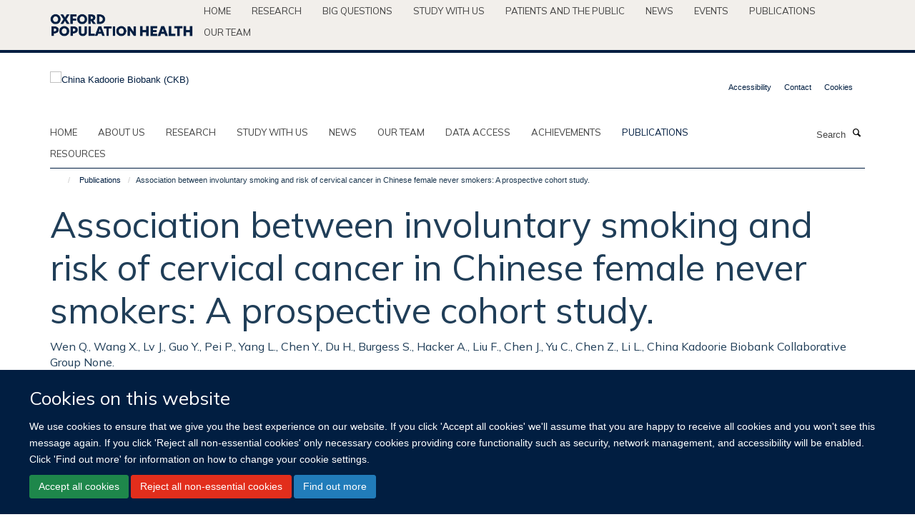

--- FILE ---
content_type: text/html;charset=utf-8
request_url: https://www.ckbiobank.org/publications/1256482
body_size: 8551
content:
<!doctype html>
<html xmlns="http://www.w3.org/1999/xhtml" lang="en" xml:lang="en">

    <head><base href="https://www.ckbiobank.org/publications/1256482/" />
        <meta charset="utf-8" />
        <meta name="viewport" content="width=device-width, initial-scale=1.0" />
        <meta name="apple-mobile-web-app-capable" content="yes" />
        <meta name="apple-mobile-web-app-title" content="Haiku" />
        
        <meta http-equiv="Content-Type" content="text/html; charset=utf-8" /><meta name="citation_title" content="Association between involuntary smoking and risk of cervical cancer in Chinese female never smokers: A prospective cohort study." /><meta name="citation_author" content="Wen Q." /><meta name="citation_author" content="Wang X." /><meta name="citation_author" content="Lv J." /><meta name="citation_author" content="Guo Y." /><meta name="citation_author" content="Pei P." /><meta name="citation_author" content="Yang L." /><meta name="citation_author" content="Chen Y." /><meta name="citation_author" content="Du H." /><meta name="citation_author" content="Burgess S." /><meta name="citation_author" content="Hacker A." /><meta name="citation_author" content="Liu F." /><meta name="citation_author" content="Chen J." /><meta name="citation_author" content="Yu C." /><meta name="citation_author" content="Chen Z." /><meta name="citation_author" content="Li L." /><meta name="citation_author" content="China Kadoorie Biobank Collaborative Group None." /><meta name="citation_publication_date" content="2022/09/??" /><meta name="citation_journal_title" content="Environ Res" /><meta name="citation_volume" content="212" /><meta name="citation_firstpage" content="113371" /><meta content="Involuntary smoking was a major public health problem for women in China. Previous studies mainly focused on secondhand smoke (SHS), which referred to direct exposure to smoke from burning cigarettes. Little evidence existed about the relationship between thirdhand smoke (THS), the residual tobacco smoke remaining in the environment after tobacco had been smoked, and cervical cancer. The China Kadoorie Biobank (CKB) study recruited 0.3 million female participants from 10 areas across China during 2004-2008. After an 11.2-year median follow-up, we documented 1094 cervical cancer cases. Multivariable Cox regression yielded adjusted hazard ratios (HRs) and 95% confidence intervals (CIs) for the associations of SHS and THS with cervical cancer incidence, respectively and jointly. Overall, 60.3% reported weekly SHS exposure, and 83.2% had been exposed to THS. Daily SHS exposure and THS exposure at the enrollment were associated with elevated risks of cervical cancer incidence, with adjusted HRs (95% CI) of 1.22 (1.06,1.42) and 1.24 (1.03,1.49), respectively. The longer the exposure duration, the higher the risks (P for trend = 0.006, 0.035, respectively). Compared with those who were neither exposed to SHS nor THS, those exposed to both SHS and THS had the highest risk, with adjusted HRs (95% CI) of 1.29 (1.05,1.58). Area of residence, breastfeeding duration and heating fuel types are potential effect modifiers. Among Chinese females, both SHS and THS were associated with higher risks of cervical cancer incidence, and a dose-response relationship was found between the exposure duration and cervical cancer risk. Our findings reinforce the need for proactive strategies for tobacco control, to protect women health." name="description" /><meta name="og:title" content="Association between involuntary smoking and risk of cervical cancer in Chinese female never smokers: A prospective cohort study." /><meta name="og:description" content="Involuntary smoking was a major public health problem for women in China. Previous studies mainly focused on secondhand smoke (SHS), which referred to direct exposure to smoke from burning cigarettes. Little evidence existed about the relationship between thirdhand smoke (THS), the residual tobacco smoke remaining in the environment after tobacco had been smoked, and cervical cancer. The China Kadoorie Biobank (CKB) study recruited 0.3 million female participants from 10 areas across China during 2004-2008. After an 11.2-year median follow-up, we documented 1094 cervical cancer cases. Multivariable Cox regression yielded adjusted hazard ratios (HRs) and 95% confidence intervals (CIs) for the associations of SHS and THS with cervical cancer incidence, respectively and jointly. Overall, 60.3% reported weekly SHS exposure, and 83.2% had been exposed to THS. Daily SHS exposure and THS exposure at the enrollment were associated with elevated risks of cervical cancer incidence, with adjusted HRs (95% CI) of 1.22 (1.06,1.42) and 1.24 (1.03,1.49), respectively. The longer the exposure duration, the higher the risks (P for trend = 0.006, 0.035, respectively). Compared with those who were neither exposed to SHS nor THS, those exposed to both SHS and THS had the highest risk, with adjusted HRs (95% CI) of 1.29 (1.05,1.58). Area of residence, breastfeeding duration and heating fuel types are potential effect modifiers. Among Chinese females, both SHS and THS were associated with higher risks of cervical cancer incidence, and a dose-response relationship was found between the exposure duration and cervical cancer risk. Our findings reinforce the need for proactive strategies for tobacco control, to protect women health." /><meta name="og:url" content="https://www.ckbiobank.org/publications/1256482" /><meta name="twitter:card" content="summary" /><meta name="twitter:title" content="Association between involuntary smoking and risk of cervical cancer in Chinese female never smokers: A prospective cohort study." /><meta name="twitter:description" content="Involuntary smoking was a major public health problem for women in China. Previous studies mainly focused on secondhand smoke (SHS), which referred to direct exposure to smoke from burning cigarettes. Little evidence existed about the relationship between thirdhand smoke (THS), the residual tobacco smoke remaining in the environment after tobacco had been smoked, and cervical cancer. The China Kadoorie Biobank (CKB) study recruited 0.3 million female participants from 10 areas across China during 2004-2008. After an 11.2-year median follow-up, we documented 1094 cervical cancer cases. Multivariable Cox regression yielded adjusted hazard ratios (HRs) and 95% confidence intervals (CIs) for the associations of SHS and THS with cervical cancer incidence, respectively and jointly. Overall, 60.3% reported weekly SHS exposure, and 83.2% had been exposed to THS. Daily SHS exposure and THS exposure at the enrollment were associated with elevated risks of cervical cancer incidence, with adjusted HRs (95% CI) of 1.22 (1.06,1.42) and 1.24 (1.03,1.49), respectively. The longer the exposure duration, the higher the risks (P for trend = 0.006, 0.035, respectively). Compared with those who were neither exposed to SHS nor THS, those exposed to both SHS and THS had the highest risk, with adjusted HRs (95% CI) of 1.29 (1.05,1.58). Area of residence, breastfeeding duration and heating fuel types are potential effect modifiers. Among Chinese females, both SHS and THS were associated with higher risks of cervical cancer incidence, and a dose-response relationship was found between the exposure duration and cervical cancer risk. Our findings reinforce the need for proactive strategies for tobacco control, to protect women health." /><meta name="generator" content="Plone - http://plone.org" /><meta itemprop="url" content="https://www.ckbiobank.org/publications/1256482" /><title>Association between involuntary smoking and risk of cervical cancer in Chinese female never smokers: A prospective cohort study. — China Kadoorie Biobank (CKB)</title>
        
        
        
        
        
    <link rel="stylesheet" type="text/css" media="screen" href="https://www.ckbiobank.org/portal_css/Turnkey%20Theme/resourcecollective.cookielawcookielaw-cachekey-7454fddc50a65935ce48ad33e5bfcea6.css" /><link rel="stylesheet" type="text/css" href="https://www.ckbiobank.org/portal_css/Turnkey%20Theme/themebootstrapcssselect2-cachekey-8bb179da5b7edb8af462d87054e9a60d.css" /><link rel="stylesheet" type="text/css" href="https://www.ckbiobank.org/portal_css/Turnkey%20Theme/themebootstrapcssmagnific.popup-cachekey-b09e48db7adc75bd142d0c567fc69401.css" /><link rel="stylesheet" type="text/css" media="screen" href="https://www.ckbiobank.org/portal_css/Turnkey%20Theme/resourcecollective.covercsscover-cachekey-d6589cf32a869aff380f1b2aa6fcb327.css" /><link rel="stylesheet" type="text/css" media="screen" href="https://www.ckbiobank.org/portal_css/Turnkey%20Theme/resourcehaiku.coveroverlays-cachekey-91862ae732362d98a47fa8bdc9ae7416.css" /><link rel="stylesheet" type="text/css" href="https://www.ckbiobank.org/portal_css/Turnkey%20Theme/resourcehaiku.coverhaiku.chooser-cachekey-06d7347f72933c78f52804570b456a22.css" /><link rel="stylesheet" type="text/css" href="https://www.ckbiobank.org/portal_css/Turnkey%20Theme/resourcehaiku.widgets.imagehaiku.image.widget-cachekey-e29511d6703a2d35200024510ada718e.css" /><link rel="stylesheet" type="text/css" media="screen" href="https://www.ckbiobank.org/++resource++haiku.core.vendor/prism.min.css" /><link rel="canonical" href="https://www.ckbiobank.org/publications/1256482" /><link rel="search" href="https://www.ckbiobank.org/@@search" title="Search this site" /><link rel="shortcut icon" type="image/x-icon" href="https://www.ckbiobank.org/favicon.ico?v=996c2612-f75a-11f0-8b7a-81f3c01949fe" /><link rel="apple-touch-icon" href="https://www.ckbiobank.org/apple-touch-icon.png?v=996c2613-f75a-11f0-8b7a-81f3c01949fe" /><script type="text/javascript" src="https://www.ckbiobank.org/portal_javascripts/Turnkey%20Theme/resourcecollective.cookielawcookielaw_disabler-cachekey-3911bdbc0e1f23f5082cdb4dad20229b.js"></script><script type="text/javascript" src="https://www.ckbiobank.org/portal_javascripts/Turnkey%20Theme/themebootstrapjsvendorrespond-cachekey-f686d982a61668259188cc3c0887e522.js"></script><script type="text/javascript" src="https://www.ckbiobank.org/portal_javascripts/Turnkey%20Theme/++theme++bootstrap/js/vendor/bootstrap.js"></script><script type="text/javascript" src="https://www.ckbiobank.org/portal_javascripts/Turnkey%20Theme/themebootstrapjspluginsvendorjquery.trunk8-cachekey-1910ab7c81eced65f4350d6c3c54d5a2.js"></script><script type="text/javascript" src="https://www.ckbiobank.org/portal_javascripts/Turnkey%20Theme/plone_javascript_variables-cachekey-1c149ba20f6c012e212090e2979ffee3.js"></script><script type="text/javascript" src="https://www.ckbiobank.org/portal_javascripts/Turnkey%20Theme/resourceplone.app.jquerytools-cachekey-15a34aeaa54660760447833324509d00.js"></script><script type="text/javascript" src="https://www.ckbiobank.org/portal_javascripts/Turnkey%20Theme/mark_special_links-cachekey-8ca147175a53a94543d38c031119b6f5.js"></script><script type="text/javascript" src="https://www.ckbiobank.org/portal_javascripts/Turnkey%20Theme/resourceplone.app.discussion.javascriptscomments-cachekey-d4188d3d19d9ae1442c41b8f77fd30d9.js"></script><script type="text/javascript" src="https://www.ckbiobank.org/portal_javascripts/Turnkey%20Theme/themebootstrapjspluginsvendorselect2-cachekey-ce300b1595fc772594e325f8e35e7d57.js"></script><script type="text/javascript" src="https://www.ckbiobank.org/portal_javascripts/Turnkey%20Theme/++theme++bootstrap/js/plugins/vendor/jquery.html5-placeholder-shim.js"></script><script type="text/javascript" src="https://www.ckbiobank.org/portal_javascripts/Turnkey%20Theme/++theme++bootstrap/js/vendor/hammer.js"></script><script type="text/javascript" src="https://www.ckbiobank.org/portal_javascripts/Turnkey%20Theme/themebootstrapjspluginshaikujquery.navigation-portlets-cachekey-2292d19aaacb335890773b5a637e24ba.js"></script><script type="text/javascript" src="https://www.ckbiobank.org/portal_javascripts/Turnkey%20Theme/themebootstrapjspluginsvendormasonry-cachekey-301707ae3d135d1be1065df047963d66.js"></script><script type="text/javascript" src="https://www.ckbiobank.org/portal_javascripts/Turnkey%20Theme/themebootstrapjspluginsvendorimagesloaded-cachekey-411acc1b78841bc9d854e00df808c1e5.js"></script><script type="text/javascript" src="https://www.ckbiobank.org/portal_javascripts/Turnkey%20Theme/++theme++bootstrap/js/plugins/vendor/jquery.lazysizes.js"></script><script type="text/javascript" src="https://www.ckbiobank.org/portal_javascripts/Turnkey%20Theme/++theme++bootstrap/js/plugins/vendor/jquery.magnific.popup.js"></script><script type="text/javascript" src="https://www.ckbiobank.org/portal_javascripts/Turnkey%20Theme/themebootstrapjspluginsvendorjquery.toc-cachekey-1cd8c1d1fd7bb9489318fa5362e52494.js"></script><script type="text/javascript" src="https://www.ckbiobank.org/portal_javascripts/Turnkey%20Theme/++theme++bootstrap/js/turnkey-various.js"></script><script type="text/javascript" src="https://www.ckbiobank.org/portal_javascripts/Turnkey%20Theme/resourcecollective.coverjsmain-cachekey-4eb36065dd4c2e78c0c49c9d24244ff6.js"></script><script type="text/javascript" src="https://www.ckbiobank.org/portal_javascripts/Turnkey%20Theme/resourcehaiku.mmenu.jsjquery.mmenu.all.min-cachekey-d838b6aa3557e0506b3064e09a34625e.js"></script><script type="text/javascript" src="https://www.ckbiobank.org/portal_javascripts/Turnkey%20Theme/resourcehaiku.publications.jshaiku.publications-cachekey-1c7c9b505febf8e036a9687fea259ccd.js"></script><script type="text/javascript">
        jQuery(function($){
            if (typeof($.datepicker) != "undefined"){
              $.datepicker.setDefaults(
                jQuery.extend($.datepicker.regional[''],
                {dateFormat: 'mm/dd/yy'}));
            }
        });
        </script><script async="" src="https://www.googletagmanager.com/gtag/js?id=G-EWKP45RBDB"></script><script>
window.dataLayer = window.dataLayer || [];
function gtag(){dataLayer.push(arguments);}
gtag('js', new Date());
gtag('config', 'G-EWKP45RBDB');
</script>
    <link href="https://www.ckbiobank.org/++theme++sublime-ctsu/screen.css" rel="stylesheet" />
  
    <link href="https://www.ckbiobank.org/++theme++sublime-ctsu/style.css" rel="stylesheet" />
  <style class="extra-css" id="empty-extra-css"></style></head>

    <body class="template-view portaltype-publication site-Plone section-publications subsection-1256482 userrole-anonymous no-toolbar mount-073" dir="ltr"><div id="cookienotification">

    <div class="container">
    
        <div class="row">
        
            <div class="col-md-12">
                <h2>
                    Cookies on this website
                </h2>
                
            </div>
        
            <div class="col-md-12">
                <p>
                    We use cookies to ensure that we give you the best experience on our website. If you click 'Accept all cookies' we'll assume that you are happy to receive all cookies and you won't see this message again. If you click 'Reject all non-essential cookies' only necessary cookies providing core functionality such as security, network management, and accessibility will be enabled. Click 'Find out more' for information on how to change your cookie settings.
                </p>
                
            </div>
    
            <div class="col-md-12">
                <a class="btn btn-success cookie-continue" href="https://www.ckbiobank.org/@@enable-cookies?&amp;came_from=https://www.ckbiobank.org/publications/1256482">Accept all cookies</a>
                <a class="btn btn-danger cookie-disable" href="https://www.ckbiobank.org/@@disable-cookies?came_from=https://www.ckbiobank.org/publications/1256482">Reject all non-essential cookies</a>
                <a class="btn btn-info cookie-more" href="https://www.ckbiobank.org/cookies">Find out more</a>
            </div> 
            
        </div>
    
    </div>
     
</div><div id="site-wrapper" class="container-fluid">

            <div class="modal fade" id="modal" tabindex="-1" role="dialog" aria-hidden="true"></div>

            

            <div id="site-parent__header">
            <div class="site-parent__header--centered">

                

                    <a id="site-parent-logo" title="Nuffield Department of Population Health" href="https://www.ndph.ox.ac.uk"><img src="https://www.ndph.ox.ac.uk/images/site-logos/oph-child-site-logo.png" alt="Nuffield Department of Population Health" style="margin:10px 0; max-width:200px" /></a>
                

                <nav>
                    <div class="collapse navbar-collapse">
                        <ul class="nav navbar-nav">

                            

                                <li class="dropdown" id="parent-portaltab-index_html">
                                    <a href="https://www.ndph.ox.ac.uk" title="Home" data-toggle="" data-hover="">Home</a>
                                </li>

                            
                            

                                <li class="dropdown" id="parent-portaltab-research">
                                    <a href="https://www.ndph.ox.ac.uk/research" title="Research" data-toggle="" data-hover="">Research</a>
                                </li>

                            
                            

                                <li class="dropdown" id="parent-portaltab-longer-reads">
                                    <a href="https://www.ndph.ox.ac.uk/longer-reads" title="Big questions" data-toggle="" data-hover="">Big questions</a>
                                </li>

                            
                            

                                <li class="dropdown" id="parent-portaltab-study-with-us">
                                    <a href="https://www.ndph.ox.ac.uk/study-with-us" title="Study with us" data-toggle="" data-hover="">Study with us</a>
                                </li>

                            
                            

                                <li class="dropdown" id="parent-portaltab-patients-and-the-public">
                                    <a href="https://www.ndph.ox.ac.uk/patients-and-the-public" title="Patients and the Public" data-toggle="" data-hover="">Patients and the Public</a>
                                </li>

                            
                            

                                <li class="dropdown" id="parent-portaltab-news">
                                    <a href="https://www.ndph.ox.ac.uk/news" title="News" data-toggle="" data-hover="">News</a>
                                </li>

                            
                            

                                <li class="dropdown" id="parent-portaltab-events">
                                    <a href="https://www.ndph.ox.ac.uk/events" title="Events" data-toggle="" data-hover="">Events</a>
                                </li>

                            
                            

                                <li class="dropdown" id="parent-portaltab-publications">
                                    <a href="https://www.ndph.ox.ac.uk/publications" title="Publications" data-toggle="" data-hover="">Publications</a>
                                </li>

                            
                            

                                <li class="dropdown" id="parent-portaltab-team">
                                    <a href="https://www.ndph.ox.ac.uk/team" title="Our team" data-toggle="" data-hover="">Our team</a>
                                </li>

                            

                            

                        </ul>
                    </div>
                </nav>

            </div>
        </div>

            <div id="site-header" class="container">

                <div id="site-status"></div>

                

                <header class="row">
                    <div class="col-xs-10 col-sm-6">
                        <a id="primary-logo" title="China Kadoorie Biobank (CKB)" href="https://www.ckbiobank.org"><img src="https://www.ckbiobank.org/images/header-logo/ckb-logo_positive.png" alt="China Kadoorie Biobank (CKB)" /></a>
                    </div>
                    <div class="col-sm-6 hidden-xs">
                        <div class="heading-spaced">
                            <div id="site__secondary-logo">
                                
                            </div>
                            <div id="site-actions">

        <ul class="list-unstyled list-inline text-right">
    
            
    
            
                
                    <li id="siteaction-accessibility">
                        <a href="https://www.ckbiobank.org/accessibility" title="" accesskey="0">Accessibility</a>
                    </li>
                
            
            
                
                    <li id="siteaction-contact">
                        <a href="https://www.ckbiobank.org/contact-info" title="" accesskey="9">Contact</a>
                    </li>
                
            
            
                
                    <li id="siteaction-cookie-policy">
                        <a href="https://www.ckbiobank.org/cookies" title="" accesskey="">Cookies</a>
                    </li>
                
            
    
        </ul>
    </div>
                        </div>
                    </div>
                    <div class="col-xs-2 visible-xs">
                        <a href="#mmenu" role="button" class="btn btn-default" aria-label="Toggle menu">
                            <i class="glyphicon glyphicon-menu"></i>
                        </a>
                    </div>
                </header>

                <nav role="navigation">
                    <div class="row">
                        <div class="col-sm-10">
                            <div id="site-bar" class="collapse navbar-collapse">

	    <ul class="nav navbar-nav">

            

	            <li class="dropdown" id="portaltab-index_html">
	                <a href="https://www.ckbiobank.org" title="" data-toggle="">Home</a>
                    
	            </li>

            
            

	            <li class="dropdown" id="portaltab-about-us">
	                <a href="https://www.ckbiobank.org/about-us" title="" data-toggle="">About us</a>
                    
	            </li>

            
            

	            <li class="dropdown" id="portaltab-research">
	                <a href="https://www.ckbiobank.org/research" title="" data-toggle="">Research</a>
                    
	            </li>

            
            

	            <li class="dropdown" id="portaltab-study-with-ckb">
	                <a href="https://www.ckbiobank.org/study-with-ckb" title="" data-toggle="">Study with us</a>
                    
	            </li>

            
            

	            <li class="dropdown" id="portaltab-news-1">
	                <a href="https://www.ckbiobank.org/news-1" title="" data-toggle="">News</a>
                    
	            </li>

            
            

	            <li class="dropdown" id="portaltab-our-team">
	                <a href="https://www.ckbiobank.org/our-team" title="" data-toggle="">Our team</a>
                    
	            </li>

            
            

	            <li class="dropdown" id="portaltab-data-access">
	                <a href="https://www.ckbiobank.org/data-access" title="" data-toggle="">Data access</a>
                    
	            </li>

            
            

	            <li class="dropdown" id="portaltab-achievements">
	                <a href="https://www.ckbiobank.org/achievements" title="" data-toggle="">Achievements</a>
                    
	            </li>

            
            

	            <li class="dropdown active" id="portaltab-publications">
	                <a href="https://www.ckbiobank.org/publications" title="" data-toggle="">Publications</a>
                    
	            </li>

            
            

	            <li class="dropdown" id="portaltab-study-resources">
	                <a href="https://www.ckbiobank.org/study-resources" title="" data-toggle="">Resources</a>
                    
	            </li>

            

            

	    </ul>

    </div>
                        </div>
                        <div class="col-sm-2">
                            <form action="https://www.ckbiobank.org/@@search" id="site-search" class="form-inline" role="form">
                                <div class="input-group">
                                    <label class="sr-only" for="SearchableText">Search</label>
                                    <input type="text" class="form-control" name="SearchableText" id="SearchableText" placeholder="Search" />
                                    <span class="input-group-btn">
                                        <button class="btn" type="submit" aria-label="Search"><i class="glyphicon-search"></i></button>
                                    </span>
                                </div>
                            </form>
                        </div>
                    </div>
                </nav>

                <div class="container">
                    <div class="row">
                        <div class="col-md-12">
                            <ol class="breadcrumb" id="site-breadcrumbs"><li><a title="Home" href="https://www.ckbiobank.org"><span class="glyphicon glyphicon-home"></span></a></li><li><a href="https://www.ckbiobank.org/publications">Publications</a></li><li class="active">Association between involuntary smoking and risk of cervical cancer in Chinese female never smokers: A prospective cohort study.</li></ol>
                        </div>
                    </div>
                </div>

            </div>

            <div id="content" class="container ">

                            

                            

            

        <div itemscope="" itemtype="http://schema.org/Thing">

            <meta itemprop="url" content="https://www.ckbiobank.org/publications/1256482" />

            
                <div id="above-page-header">
    

</div>
            

            
                
                
                    
                        <div class="page-header">
                            <div class="row">
                                    
                                <div class="col-xs-12 col-sm-12">
                                    
                                    
                                        <h1>
                                            <span itemprop="name">Association between involuntary smoking and risk of cervical cancer in Chinese female never smokers: A prospective cohort study.</span>
                                            <small>
                                                
                                            </small>
                                        </h1>
                                    
                                    
                                    
                    <div id="below-page-title">
</div>
                    <h5 style="margin:10px 0">Wen Q., Wang X., Lv J., Guo Y., Pei P., Yang L., Chen Y., Du H., Burgess S., Hacker A., Liu F., Chen J., Yu C., Chen Z., Li L., China Kadoorie Biobank Collaborative Group None.</h5>
                
                                    
                                </div>
                                    
                                
                                            
                            </div>
                        </div>
                    
                    
                    
                    
                 
            

            
                <div id="below-page-header"></div>
            

            
                <div id="above-page-content"></div>
            

            
                <div class="row">
        
                    <div id="site-content" class="col-sm-8">

                        

                            
                                
                            

                            
                                
                            

                            
                                
                                    
                                
                            
            
                            <div class="row">
                                <div id="site-content-body" class="col-sm-12">
            
                                    
                
                    
                    
                    <div class="row">
                        <div class="col-sm-4">
                            
                        </div>
                        <div class="col-sm-12">
                           <p style="margin-top:0">Involuntary smoking was a major public health problem for women in China. Previous studies mainly focused on secondhand smoke (SHS), which referred to direct exposure to smoke from burning cigarettes. Little evidence existed about the relationship between thirdhand smoke (THS), the residual tobacco smoke remaining in the environment after tobacco had been smoked, and cervical cancer. The China Kadoorie Biobank (CKB) study recruited 0.3 million female participants from 10 areas across China during 2004-2008. After an 11.2-year median follow-up, we documented 1094 cervical cancer cases. Multivariable Cox regression yielded adjusted hazard ratios (HRs) and 95% confidence intervals (CIs) for the associations of SHS and THS with cervical cancer incidence, respectively and jointly. Overall, 60.3% reported weekly SHS exposure, and 83.2% had been exposed to THS. Daily SHS exposure and THS exposure at the enrollment were associated with elevated risks of cervical cancer incidence, with adjusted HRs (95% CI) of 1.22 (1.06,1.42) and 1.24 (1.03,1.49), respectively. The longer the exposure duration, the higher the risks (P for trend = 0.006, 0.035, respectively). Compared with those who were neither exposed to SHS nor THS, those exposed to both SHS and THS had the highest risk, with adjusted HRs (95% CI) of 1.29 (1.05,1.58). Area of residence, breastfeeding duration and heating fuel types are potential effect modifiers. Among Chinese females, both SHS and THS were associated with higher risks of cervical cancer incidence, and a dose-response relationship was found between the exposure duration and cervical cancer risk. Our findings reinforce the need for proactive strategies for tobacco control, to protect women health.</p>
                        </div>
                    </div>
                
                                    
                                </div>
            
                                
            
                            </div>
            
                            
                    <p>
                        
                        <a role="button" title="Original publication" class="btn btn-default" target="_blank" rel="noopener" href="http://doi.org/10.1016/j.envres.2022.113371">Original publication</a>
                        
                    </p>

                    
                
                        
        
                    </div>
        
                    <div class="site-sidebar col-sm-4">
        
                        <div id="aside-page-content"></div>
              
                        

                    
                        <h5 class="publication-lead">DOI</h5>
                        <p>
                            <a href="http://doi.org/10.1016/j.envres.2022.113371" target="_blank" rel="noopener">10.1016/j.envres.2022.113371</a>
                        </p>
                    

                    
                        <h5 class="publication-lead">Type</h5>
                        <p>Journal article</p>
                    

                    
                        <h5 class="publication-lead">Journal</h5>
                        <p>Environ Res</p>
                    

                    

                    

                    

                    
                        <h5 class="publication-lead">Publication Date</h5>
                        <p>09/2022</p>
                    

                    
                        <h5 class="publication-lead">Volume</h5>
                        <p>212</p>
                    

                    

                    

                    

                    
                        <div class="content-box">
                            <h5 class="publication-lead">Keywords</h5>
                            <p>Cervical cancer, Involuntary smoking, Prospective cohort study, Secondhand smoke, Thirdhand smoke, China, Female, Humans, Prospective Studies, Smokers, Tobacco, Tobacco Smoke Pollution, Uterine Cervical Neoplasms</p>
                        </div>
                    

                
        
                    </div>
        
                </div>
            

            
                <div id="below-page-content"></div>
            
            
        </div>

    

        
                        </div>

            <footer id="site-footer" class="container" itemscope="" itemtype="http://schema.org/WPFooter">
        <hr />
        





    <div class="row" style="margin-bottom:20px">

        <div class="col-md-4">
            
        </div>

        <div class="col-md-8">
            
            
        </div>
    </div>





    <div id="site-actions-footer" class="visible-xs-block" style="margin:20px 0">

        <ul class="list-unstyled list-inline text-center">

            
                
                    <li id="siteaction-accessibility">
                        <a href="https://www.ckbiobank.org/accessibility" title="Accessibility" accesskey="0">Accessibility</a>
                    </li>
                
            
            
                
                    <li id="siteaction-contact">
                        <a href="https://www.ckbiobank.org/contact-info" title="Contact" accesskey="9">Contact</a>
                    </li>
                
            
            
                
                    <li id="siteaction-cookie-policy">
                        <a href="https://www.ckbiobank.org/cookies" title="Cookies" accesskey="">Cookies</a>
                    </li>
                
            

        </ul>
    </div>





    <div id="site-footer-logos" class="row" style="margin-bottom:20px">
        <div class="col-sm-12">
            <ul class="list-inline list-unstyled footer-logos">
                <li>
                    
                        <img src="https://www.ckbiobank.org/images/footer/pkuhealthsciences.jpg/@@images/image/w760" alt="Peking University Health Science Center logo" class="img-responsive" />
                    
                </li>
                <li>
                    
                        <img src="https://www.ckbiobank.org/images/footer/mrc-logo.png/@@images/image/w760" alt="UKRI MRC logo" class="img-responsive" />
                    
                </li>
            </ul>
        </div>
    </div>





    <div id="powered-by-haiku" class="row">
        <div class="col-xs-12 text-center">
            <a href="http://fry-it.com/haiku" target="_blank" rel="noopener"><img src="https://www.ckbiobank.org/++theme++bootstrap/images/powered-by-haiku.jpg" alt="powered by Haiku" /></a>
        </div>
    </div>





    </footer>

        </div><div id="haiku-mmenu">

            <nav id="mmenu" data-counters="true" data-searchfield="true" data-title="Menu" data-search="true">
                <ul>
                    <li>


    <a href="https://www.ckbiobank.org/front-page" class="state-published" title="Authoritatively network high standards in technologies via out-of-the-box results. Objectively facilitate functional technologies without market-driven outsourcing.">
        <span>Welcome</span>
    </a>

</li>
<li>


    <a href="https://www.ckbiobank.org/about-us" class="state-published" title="">
        <span>About us</span>
    </a>

<ul>
<li>


    <a href="https://www.ckbiobank.org/about-us/aims-and-rationale" class="state-published" title="">
        <span>Aims and rationale</span>
    </a>

</li>
<li>


    <a href="https://www.ckbiobank.org/about-us/ckb-timeline" class="state-published" title="">
        <span>CKB timeline</span>
    </a>

</li>
<li>


    <a href="https://www.ckbiobank.org/about-us/study-centres-and-partners" class="state-published" title="">
        <span>Study centres and partners</span>
    </a>

</li>
<li>


    <a href="https://www.ckbiobank.org/about-us/work-with-us" class="state-published" title="">
        <span>Work with us</span>
    </a>

</li>
<li>


    <a href="https://www.ckbiobank.org/about-us/governance" class="state-published" title="">
        <span>Governance</span>
    </a>

</li>
<li>


    <a href="https://www.ckbiobank.org/about-us/funding" class="state-published" title="">
        <span>Funding</span>
    </a>

</li>

</ul>
</li>
<li>


    <a href="https://www.ckbiobank.org/research" class="state-published" title="">
        <span>Research</span>
    </a>

<ul>
<li>


    <a href="https://www.ckbiobank.org/research/ageing" class="state-published" title="">
        <span>Ageing</span>
    </a>

</li>
<li>


    <a href="https://www.ckbiobank.org/research/cancer" class="state-published" title="">
        <span>Cancer</span>
    </a>

</li>
<li>


    <a href="https://www.ckbiobank.org/research/cardiovascular-disease" class="state-published" title="">
        <span>Cardiovascular disease</span>
    </a>

</li>
<li>


    <a href="https://www.ckbiobank.org/research/chronic-infections" class="state-published" title="">
        <span>Chronic infections</span>
    </a>

</li>
<li>


    <a href="https://www.ckbiobank.org/research/diabetes" class="state-published" title="">
        <span>Diabetes</span>
    </a>

</li>
<li>


    <a href="https://www.ckbiobank.org/research/drug-targets" class="state-published" title="">
        <span>Drug targets</span>
    </a>

</li>
<li>


    <a href="https://www.ckbiobank.org/research/environmental-health" class="state-published" title="">
        <span>Environmental health</span>
    </a>

</li>
<li>


    <a href="https://www.ckbiobank.org/research/genomics" class="state-published" title="">
        <span>Genomics</span>
    </a>

</li>
<li>


    <a href="https://www.ckbiobank.org/research/less-studied-diseases" class="state-published" title="">
        <span>Less studied diseases</span>
    </a>

</li>
<li>


    <a href="https://www.ckbiobank.org/research/lifestyle" class="state-published" title="">
        <span>Lifestyle</span>
    </a>

</li>
<li>


    <a href="https://www.ckbiobank.org/research/obesity" class="state-published" title="">
        <span>Obesity</span>
    </a>

</li>
<li>


    <a href="https://www.ckbiobank.org/research/respiratory-disease" class="state-published" title="">
        <span>Respiratory disease</span>
    </a>

</li>

</ul>
</li>
<li>


    <a href="https://www.ckbiobank.org/study-with-ckb" class="state-published" title="">
        <span>Study with us</span>
    </a>

<ul>
<li>


    <a href="https://www.ckbiobank.org/study-with-ckb/study-with-ckb" class="state-published" title="">
        <span>Study with CKB</span>
    </a>

</li>

</ul>
</li>
<li>


    <a href="https://www.ckbiobank.org/news-1" class="state-published" title="">
        <span>News</span>
    </a>

</li>
<li>


    <a href="https://www.ckbiobank.org/our-team" class="state-published" title="">
        <span>Our team</span>
    </a>

</li>
<li>


    <a href="https://www.ckbiobank.org/data-access" class="state-published" title="">
        <span>Data access</span>
    </a>

<ul>
<li>


    <a href="https://www.ckbiobank.org/data-access/data-overview" class="state-published" title="">
        <span>Data overview</span>
    </a>

</li>
<li>


    <a href="https://www.ckbiobank.org/data-access/data-access-procedures" class="state-published" title="">
        <span>Data access procedures</span>
    </a>

</li>
<li>


    <a href="https://www.ckbiobank.org/data-access/data-2" class="state-published" title="">
        <span>Data access policy</span>
    </a>

</li>
<li>


    <a href="https://www.ckbiobank.org/data-access/frequently-asked-questions" class="state-published" title="">
        <span>Frequently Asked Questions</span>
    </a>

<ul>
<li>


    <a href="https://www.ckbiobank.org/data-access/frequently-asked-questions/what-data-are-available-to-external-researchers" class="state-published" title="">
        <span>What data are available to external researchers?</span>
    </a>

</li>
<li>


    <a href="https://www.ckbiobank.org/data-access/frequently-asked-questions/can-i-re-contact-the-participants" class="state-published" title="">
        <span>Can I re-contact the participants?</span>
    </a>

</li>
<li>


    <a href="https://www.ckbiobank.org/data-access/frequently-asked-questions/who-is-eligible-to-receive-data" class="state-published" title="">
        <span>Who is eligible to receive data?</span>
    </a>

</li>
<li>


    <a href="https://www.ckbiobank.org/data-access/frequently-asked-questions/how-do-i-request-a-data-set" class="state-published" title="">
        <span>How do I request a data set?</span>
    </a>

</li>
<li>


    <a href="https://www.ckbiobank.org/data-access/frequently-asked-questions/how-is-the-quality-of-research-proposals-judged" class="state-published" title="">
        <span>How is the quality of research proposals judged?</span>
    </a>

</li>
<li>


    <a href="https://www.ckbiobank.org/data-access/frequently-asked-questions/my-application-was-declined-can-i-appeal-or-resubmit" class="state-published" title="">
        <span>My application was declined - can I appeal or resubmit?</span>
    </a>

</li>
<li>


    <a href="https://www.ckbiobank.org/data-access/frequently-asked-questions/how-long-will-it-take-to-receive-the-data" class="state-published" title="">
        <span>How long will it take to receive the data?</span>
    </a>

</li>
<li>


    <a href="https://www.ckbiobank.org/data-access/frequently-asked-questions/can-i-use-the-ckb-data-for-my-thesis" class="state-published" title="">
        <span>Can I use the CKB data for my thesis?</span>
    </a>

</li>
<li>


    <a href="https://www.ckbiobank.org/data-access/frequently-asked-questions/can-i-contact-anyone-to-discuss-an-application" class="state-published" title="">
        <span>Can I contact anyone to discuss an application?</span>
    </a>

</li>
<li>


    <a href="https://www.ckbiobank.org/data-access/frequently-asked-questions/how-will-competition-between-researchers-be-managed" class="state-published" title="">
        <span>How will competition between researchers be managed?</span>
    </a>

</li>
<li>


    <a href="https://www.ckbiobank.org/data-access/frequently-asked-questions/how-are-the-participant-details-protected" class="state-published" title="">
        <span>How are the participant details protected?</span>
    </a>

</li>
<li>


    <a href="https://www.ckbiobank.org/data-access/frequently-asked-questions/how-are-my-details-protected" class="state-published" title="">
        <span>How are my details protected?</span>
    </a>

</li>
<li>


    <a href="https://www.ckbiobank.org/data-access/frequently-asked-questions/once-approved-how-will-the-data-be-delivered" class="state-published" title="">
        <span>Once approved, how will the data be delivered?</span>
    </a>

</li>
<li>


    <a href="https://www.ckbiobank.org/data-access/frequently-asked-questions/is-there-an-administration-fee-involved" class="state-published" title="">
        <span>Is there an administration fee involved?</span>
    </a>

</li>
<li>


    <a href="https://www.ckbiobank.org/data-access/frequently-asked-questions/do-research-papers-outputs-need-to-be-approved-by-the-ckb" class="state-published" title="">
        <span>Do research papers/outputs need to be approved by the CKB?</span>
    </a>

</li>
<li>


    <a href="https://www.ckbiobank.org/data-access/frequently-asked-questions/i-have-forgotten-my-data-access-system-password-what-do-i-do" class="state-published" title="">
        <span>I have forgotten my Data Access System password, what do I do?</span>
    </a>

</li>
<li>


    <a href="https://www.ckbiobank.org/data-access/frequently-asked-questions/can-i-delete-uploaded-documents-or-edit-a-submitted-application" class="state-published" title="">
        <span>Can I delete uploaded documents or edit a submitted application?</span>
    </a>

</li>
<li>


    <a href="https://www.ckbiobank.org/data-access/frequently-asked-questions/can-i-save-print-or-download-my-application" class="state-published" title="">
        <span>Can I save, print or download my application?</span>
    </a>

</li>

</ul>
</li>
<li>


    <a href="https://www.ckbiobank.org/data-access/log-in-register-to-ckb-data-access-system" class="state-published" title="">
        <span>Register/Log in</span>
    </a>

</li>
<li>


    <a href="https://www.ckbiobank.org/data-access/shared-data" class="state-published" title="">
        <span>Approved Projects</span>
    </a>

<ul>
<li>


    <a href="https://www.ckbiobank.org/data-access/shared-data/2022" class="state-published" title="">
        <span>2022</span>
    </a>

</li>
<li>


    <a href="https://www.ckbiobank.org/data-access/shared-data/2021" class="state-published" title="">
        <span>2021</span>
    </a>

</li>
<li>


    <a href="https://www.ckbiobank.org/data-access/shared-data/2020" class="state-published" title="">
        <span>2020</span>
    </a>

</li>
<li>


    <a href="https://www.ckbiobank.org/data-access/shared-data/2019" class="state-published" title="">
        <span>2019</span>
    </a>

</li>
<li>


    <a href="https://www.ckbiobank.org/data-access/shared-data/2018" class="state-published" title="">
        <span>2018</span>
    </a>

</li>
<li>


    <a href="https://www.ckbiobank.org/data-access/shared-data/2017" class="state-published" title="">
        <span>2017</span>
    </a>

</li>
<li>


    <a href="https://www.ckbiobank.org/data-access/shared-data/2016" class="state-published" title="">
        <span>2016</span>
    </a>

</li>
<li>


    <a href="https://www.ckbiobank.org/data-access/shared-data/2023" class="state-published" title="">
        <span>2023</span>
    </a>

</li>
<li>


    <a href="https://www.ckbiobank.org/data-access/shared-data/2024" class="state-published" title="">
        <span>2024</span>
    </a>

</li>

</ul>
</li>
<li>


    <a href="https://www.ckbiobank.org/data-access/ckb-data-access-and-sample-preservation-policy" class="state-published" title="">
        <span>CKB Data Access and Sample Preservation Policy</span>
    </a>

</li>

</ul>
</li>
<li>


    <a href="https://www.ckbiobank.org/achievements" class="state-published" title="">
        <span>Achievements</span>
    </a>

</li>
<li>


    <a href="https://www.ckbiobank.org/publications" class="state-published" title="">
        <span>Publications</span>
    </a>

</li>
<li>


    <a href="https://www.ckbiobank.org/study-resources" class="state-published" title="">
        <span>Resources</span>
    </a>

<ul>
<li>


    <a href="https://www.ckbiobank.org/study-resources/study-design" class="state-published" title="">
        <span>Study design</span>
    </a>

</li>
<li>


    <a href="https://www.ckbiobank.org/study-resources/survey-data" class="state-published" title="">
        <span>Survey data</span>
    </a>

</li>
<li>


    <a href="https://www.ckbiobank.org/study-resources/sample-data" class="state-published" title="">
        <span>Sample data</span>
    </a>

</li>
<li>


    <a href="https://www.ckbiobank.org/study-resources/health-outcome-data" class="state-published" title="">
        <span>Health outcome data</span>
    </a>

</li>
<li>


    <a href="https://www.ckbiobank.org/study-resources/management-systems" class="state-published" title="">
        <span>Management systems</span>
    </a>

</li>

</ul>
</li>

                </ul>
            </nav>

            <script type="text/javascript">
                $(document).ready(function() {
                    var menu = $("#mmenu");
                    menu.mmenu({
                        navbar: {title: menu.data("title")},
                        counters: menu.data("counters"),
                        searchfield: menu.data("search") ? {"resultsPanel": true} : {},
                        navbars: menu.data("search") ? {"content": ["searchfield"]} : {}
                    });
                    // fix for bootstrap modals
                    // http://stackoverflow.com/questions/35038146/bootstrap-modal-and-mmenu-menu-clashing
                    $(".mm-slideout").css("z-index", "auto");
                });
            </script>

         </div>
    
      <script type="text/javascript" src="https://www.ckbiobank.org/++resource++haiku.core.vendor/prism.min.js"></script>
    
  

    <script type="text/javascript">
        function deleteAllCookies() {
            var cookies = document.cookie.split("; ");
            for (var c = 0; c < cookies.length; c++) {
                if (!HAIKU_ALLOWED_COOKIES.some(v => cookies[c].includes(v))) {
                    var d = window.location.hostname.split(".");
                    while (d.length > 0) {    
                        var cookieBase1 = encodeURIComponent(cookies[c].split(";")[0].split("=")[0]) + '=; expires=Thu, 01-Jan-1970 00:00:01 GMT; domain=' + d.join('.') + '; path=';
                        var cookieBase2 = encodeURIComponent(cookies[c].split(";")[0].split("=")[0]) + '=; expires=Thu, 01-Jan-1970 00:00:01 GMT; domain=.' + d.join('.') + '; path=';
                        var p = location.pathname.split('/');
                        document.cookie = cookieBase1 + '/';
                        document.cookie = cookieBase2 + '/';
                        while (p.length > 0) {
                            document.cookie = cookieBase1 + p.join('/');
                            document.cookie = cookieBase2 + p.join('/');
                            p.pop();
                        };
                        d.shift();
                    }
                }
            }
        };
        if (!(document.cookie.includes('haiku_cookies_enabled'))) {
            deleteAllCookies();
        }
    </script>
    
</body>

</html>

--- FILE ---
content_type: application/x-javascript;charset=utf-8
request_url: https://www.ckbiobank.org/portal_javascripts/Turnkey%20Theme/plone_javascript_variables-cachekey-1c149ba20f6c012e212090e2979ffee3.js
body_size: 327
content:

/* - plone_javascript_variables.js - */
// https://www.ckbiobank.org/portal_javascripts/plone_javascript_variables.js?original=1
var portal_url='https://www.ckbiobank.org';var form_modified_message='Your form has not been saved. All changes you have made will be lost.';var form_resubmit_message='You already clicked the submit button. Do you really want to submit this form again?';var external_links_open_new_window='false';var mark_special_links='True';var ajax_noresponse_message='No response from server. Please try again later.';
